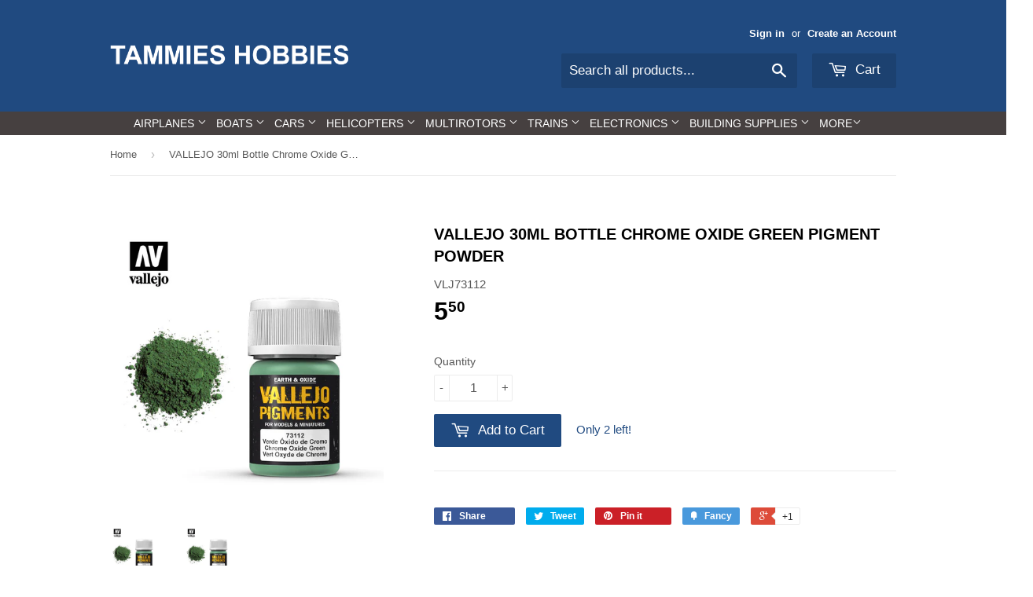

--- FILE ---
content_type: text/html; charset=utf-8
request_url: https://www.tammieshobbies.com/products/vallejo-pigment-oxide-green
body_size: 17234
content:
<!doctype html>
<!--[if lt IE 7]><html class="no-js lt-ie9 lt-ie8 lt-ie7" lang="en"> <![endif]-->
<!--[if IE 7]><html class="no-js lt-ie9 lt-ie8" lang="en"> <![endif]-->
<!--[if IE 8]><html class="no-js lt-ie9" lang="en"> <![endif]-->
<!--[if IE 9 ]><html class="ie9 no-js"> <![endif]-->
<!--[if (gt IE 9)|!(IE)]><!--> <html class="no-touch no-js"> <!--<![endif]-->
<head>
  <meta name="google-site-verification" content="6KvCRZcDkGGf6TDappm3pZWR65J65DhymSOXLGkyK34" />
  <!-- Basic page needs ================================================== -->
  <meta charset="utf-8">
  <meta http-equiv="X-UA-Compatible" content="IE=edge,chrome=1">

  

  <!-- Title and description ================================================== -->
  <title>
  VALLEJO 30ml Bottle Chrome Oxide Green Pigment Powder &ndash; Tammies Hobbies
  </title>


  

  <!-- Product meta ================================================== -->
  

  <meta property="og:type" content="product">
  <meta property="og:title" content="VALLEJO 	30ml Bottle Chrome Oxide Green Pigment Powder">
  <meta property="og:url" content="https://www.tammieshobbies.com/products/vallejo-pigment-oxide-green">
  
  <meta property="og:image" content="http://www.tammieshobbies.com/cdn/shop/products/74e68fc274c16a4402a80f8f0c290e2d_1024x1024.jpg?v=1737847233">
  <meta property="og:image:secure_url" content="https://www.tammieshobbies.com/cdn/shop/products/74e68fc274c16a4402a80f8f0c290e2d_1024x1024.jpg?v=1737847233">
  
  <meta property="og:image" content="http://www.tammieshobbies.com/cdn/shop/products/74e68fc274c16a4402a80f8f0c290e2d_ff7b2aef-2003-4a29-bc8a-a30c1ad2f5b4_1024x1024.jpg?v=1737847233">
  <meta property="og:image:secure_url" content="https://www.tammieshobbies.com/cdn/shop/products/74e68fc274c16a4402a80f8f0c290e2d_ff7b2aef-2003-4a29-bc8a-a30c1ad2f5b4_1024x1024.jpg?v=1737847233">
  
  <meta property="og:price:amount" content="5.50">
  <meta property="og:price:currency" content="USD">


  

  <meta property="og:site_name" content="Tammies Hobbies">

  


<meta name="twitter:card" content="summary">


  <meta name="twitter:card" content="product">
  <meta name="twitter:title" content="VALLEJO 	30ml Bottle Chrome Oxide Green Pigment Powder">
  <meta name="twitter:description" content="">
  <meta name="twitter:image" content="https://www.tammieshobbies.com/cdn/shop/products/74e68fc274c16a4402a80f8f0c290e2d_large.jpg?v=1737847233">
  <meta name="twitter:image:width" content="480">
  <meta name="twitter:image:height" content="480">



  <!-- Helpers ================================================== -->
  <link rel="canonical" href="https://www.tammieshobbies.com/products/vallejo-pigment-oxide-green">
  <meta name="viewport" content="width=device-width,initial-scale=1">

  
  <!-- Ajaxify Cart Plugin ================================================== -->
  <link href="//www.tammieshobbies.com/cdn/shop/t/20/assets/ajaxify.scss.css?v=140649924464081616531462208319" rel="stylesheet" type="text/css" media="all" />
  

  <!-- CSS ================================================== -->
  <link href="//www.tammieshobbies.com/cdn/shop/t/20/assets/timber.scss.css?v=90761531987386174431756243056" rel="stylesheet" type="text/css" media="all" />
  




  <!-- Header hook for plugins ================================================== -->
  <script>window.performance && window.performance.mark && window.performance.mark('shopify.content_for_header.start');</script><meta id="shopify-digital-wallet" name="shopify-digital-wallet" content="/6458993/digital_wallets/dialog">
<meta name="shopify-checkout-api-token" content="324e878df4bb10f1f48e45531e01c907">
<meta id="in-context-paypal-metadata" data-shop-id="6458993" data-venmo-supported="false" data-environment="production" data-locale="en_US" data-paypal-v4="true" data-currency="USD">
<link rel="alternate" type="application/json+oembed" href="https://www.tammieshobbies.com/products/vallejo-pigment-oxide-green.oembed">
<script async="async" src="/checkouts/internal/preloads.js?locale=en-US"></script>
<link rel="preconnect" href="https://shop.app" crossorigin="anonymous">
<script async="async" src="https://shop.app/checkouts/internal/preloads.js?locale=en-US&shop_id=6458993" crossorigin="anonymous"></script>
<script id="apple-pay-shop-capabilities" type="application/json">{"shopId":6458993,"countryCode":"US","currencyCode":"USD","merchantCapabilities":["supports3DS"],"merchantId":"gid:\/\/shopify\/Shop\/6458993","merchantName":"Tammies Hobbies","requiredBillingContactFields":["postalAddress","email","phone"],"requiredShippingContactFields":["postalAddress","email","phone"],"shippingType":"shipping","supportedNetworks":["visa","masterCard","amex","discover","elo","jcb"],"total":{"type":"pending","label":"Tammies Hobbies","amount":"1.00"},"shopifyPaymentsEnabled":true,"supportsSubscriptions":true}</script>
<script id="shopify-features" type="application/json">{"accessToken":"324e878df4bb10f1f48e45531e01c907","betas":["rich-media-storefront-analytics"],"domain":"www.tammieshobbies.com","predictiveSearch":true,"shopId":6458993,"locale":"en"}</script>
<script>var Shopify = Shopify || {};
Shopify.shop = "tammieshobbies.myshopify.com";
Shopify.locale = "en";
Shopify.currency = {"active":"USD","rate":"1.0"};
Shopify.country = "US";
Shopify.theme = {"name":"Supply","id":102900614,"schema_name":null,"schema_version":null,"theme_store_id":679,"role":"main"};
Shopify.theme.handle = "null";
Shopify.theme.style = {"id":null,"handle":null};
Shopify.cdnHost = "www.tammieshobbies.com/cdn";
Shopify.routes = Shopify.routes || {};
Shopify.routes.root = "/";</script>
<script type="module">!function(o){(o.Shopify=o.Shopify||{}).modules=!0}(window);</script>
<script>!function(o){function n(){var o=[];function n(){o.push(Array.prototype.slice.apply(arguments))}return n.q=o,n}var t=o.Shopify=o.Shopify||{};t.loadFeatures=n(),t.autoloadFeatures=n()}(window);</script>
<script>
  window.ShopifyPay = window.ShopifyPay || {};
  window.ShopifyPay.apiHost = "shop.app\/pay";
  window.ShopifyPay.redirectState = null;
</script>
<script id="shop-js-analytics" type="application/json">{"pageType":"product"}</script>
<script defer="defer" async type="module" src="//www.tammieshobbies.com/cdn/shopifycloud/shop-js/modules/v2/client.init-shop-cart-sync_BT-GjEfc.en.esm.js"></script>
<script defer="defer" async type="module" src="//www.tammieshobbies.com/cdn/shopifycloud/shop-js/modules/v2/chunk.common_D58fp_Oc.esm.js"></script>
<script defer="defer" async type="module" src="//www.tammieshobbies.com/cdn/shopifycloud/shop-js/modules/v2/chunk.modal_xMitdFEc.esm.js"></script>
<script type="module">
  await import("//www.tammieshobbies.com/cdn/shopifycloud/shop-js/modules/v2/client.init-shop-cart-sync_BT-GjEfc.en.esm.js");
await import("//www.tammieshobbies.com/cdn/shopifycloud/shop-js/modules/v2/chunk.common_D58fp_Oc.esm.js");
await import("//www.tammieshobbies.com/cdn/shopifycloud/shop-js/modules/v2/chunk.modal_xMitdFEc.esm.js");

  window.Shopify.SignInWithShop?.initShopCartSync?.({"fedCMEnabled":true,"windoidEnabled":true});

</script>
<script>
  window.Shopify = window.Shopify || {};
  if (!window.Shopify.featureAssets) window.Shopify.featureAssets = {};
  window.Shopify.featureAssets['shop-js'] = {"shop-cart-sync":["modules/v2/client.shop-cart-sync_DZOKe7Ll.en.esm.js","modules/v2/chunk.common_D58fp_Oc.esm.js","modules/v2/chunk.modal_xMitdFEc.esm.js"],"init-fed-cm":["modules/v2/client.init-fed-cm_B6oLuCjv.en.esm.js","modules/v2/chunk.common_D58fp_Oc.esm.js","modules/v2/chunk.modal_xMitdFEc.esm.js"],"shop-cash-offers":["modules/v2/client.shop-cash-offers_D2sdYoxE.en.esm.js","modules/v2/chunk.common_D58fp_Oc.esm.js","modules/v2/chunk.modal_xMitdFEc.esm.js"],"shop-login-button":["modules/v2/client.shop-login-button_QeVjl5Y3.en.esm.js","modules/v2/chunk.common_D58fp_Oc.esm.js","modules/v2/chunk.modal_xMitdFEc.esm.js"],"pay-button":["modules/v2/client.pay-button_DXTOsIq6.en.esm.js","modules/v2/chunk.common_D58fp_Oc.esm.js","modules/v2/chunk.modal_xMitdFEc.esm.js"],"shop-button":["modules/v2/client.shop-button_DQZHx9pm.en.esm.js","modules/v2/chunk.common_D58fp_Oc.esm.js","modules/v2/chunk.modal_xMitdFEc.esm.js"],"avatar":["modules/v2/client.avatar_BTnouDA3.en.esm.js"],"init-windoid":["modules/v2/client.init-windoid_CR1B-cfM.en.esm.js","modules/v2/chunk.common_D58fp_Oc.esm.js","modules/v2/chunk.modal_xMitdFEc.esm.js"],"init-shop-for-new-customer-accounts":["modules/v2/client.init-shop-for-new-customer-accounts_C_vY_xzh.en.esm.js","modules/v2/client.shop-login-button_QeVjl5Y3.en.esm.js","modules/v2/chunk.common_D58fp_Oc.esm.js","modules/v2/chunk.modal_xMitdFEc.esm.js"],"init-shop-email-lookup-coordinator":["modules/v2/client.init-shop-email-lookup-coordinator_BI7n9ZSv.en.esm.js","modules/v2/chunk.common_D58fp_Oc.esm.js","modules/v2/chunk.modal_xMitdFEc.esm.js"],"init-shop-cart-sync":["modules/v2/client.init-shop-cart-sync_BT-GjEfc.en.esm.js","modules/v2/chunk.common_D58fp_Oc.esm.js","modules/v2/chunk.modal_xMitdFEc.esm.js"],"shop-toast-manager":["modules/v2/client.shop-toast-manager_DiYdP3xc.en.esm.js","modules/v2/chunk.common_D58fp_Oc.esm.js","modules/v2/chunk.modal_xMitdFEc.esm.js"],"init-customer-accounts":["modules/v2/client.init-customer-accounts_D9ZNqS-Q.en.esm.js","modules/v2/client.shop-login-button_QeVjl5Y3.en.esm.js","modules/v2/chunk.common_D58fp_Oc.esm.js","modules/v2/chunk.modal_xMitdFEc.esm.js"],"init-customer-accounts-sign-up":["modules/v2/client.init-customer-accounts-sign-up_iGw4briv.en.esm.js","modules/v2/client.shop-login-button_QeVjl5Y3.en.esm.js","modules/v2/chunk.common_D58fp_Oc.esm.js","modules/v2/chunk.modal_xMitdFEc.esm.js"],"shop-follow-button":["modules/v2/client.shop-follow-button_CqMgW2wH.en.esm.js","modules/v2/chunk.common_D58fp_Oc.esm.js","modules/v2/chunk.modal_xMitdFEc.esm.js"],"checkout-modal":["modules/v2/client.checkout-modal_xHeaAweL.en.esm.js","modules/v2/chunk.common_D58fp_Oc.esm.js","modules/v2/chunk.modal_xMitdFEc.esm.js"],"shop-login":["modules/v2/client.shop-login_D91U-Q7h.en.esm.js","modules/v2/chunk.common_D58fp_Oc.esm.js","modules/v2/chunk.modal_xMitdFEc.esm.js"],"lead-capture":["modules/v2/client.lead-capture_BJmE1dJe.en.esm.js","modules/v2/chunk.common_D58fp_Oc.esm.js","modules/v2/chunk.modal_xMitdFEc.esm.js"],"payment-terms":["modules/v2/client.payment-terms_Ci9AEqFq.en.esm.js","modules/v2/chunk.common_D58fp_Oc.esm.js","modules/v2/chunk.modal_xMitdFEc.esm.js"]};
</script>
<script id="__st">var __st={"a":6458993,"offset":-28800,"reqid":"512d623b-7d78-4697-aa45-1c5d6b30c6e9-1769191560","pageurl":"www.tammieshobbies.com\/products\/vallejo-pigment-oxide-green","u":"10edc307176f","p":"product","rtyp":"product","rid":7001340805297};</script>
<script>window.ShopifyPaypalV4VisibilityTracking = true;</script>
<script id="captcha-bootstrap">!function(){'use strict';const t='contact',e='account',n='new_comment',o=[[t,t],['blogs',n],['comments',n],[t,'customer']],c=[[e,'customer_login'],[e,'guest_login'],[e,'recover_customer_password'],[e,'create_customer']],r=t=>t.map((([t,e])=>`form[action*='/${t}']:not([data-nocaptcha='true']) input[name='form_type'][value='${e}']`)).join(','),a=t=>()=>t?[...document.querySelectorAll(t)].map((t=>t.form)):[];function s(){const t=[...o],e=r(t);return a(e)}const i='password',u='form_key',d=['recaptcha-v3-token','g-recaptcha-response','h-captcha-response',i],f=()=>{try{return window.sessionStorage}catch{return}},m='__shopify_v',_=t=>t.elements[u];function p(t,e,n=!1){try{const o=window.sessionStorage,c=JSON.parse(o.getItem(e)),{data:r}=function(t){const{data:e,action:n}=t;return t[m]||n?{data:e,action:n}:{data:t,action:n}}(c);for(const[e,n]of Object.entries(r))t.elements[e]&&(t.elements[e].value=n);n&&o.removeItem(e)}catch(o){console.error('form repopulation failed',{error:o})}}const l='form_type',E='cptcha';function T(t){t.dataset[E]=!0}const w=window,h=w.document,L='Shopify',v='ce_forms',y='captcha';let A=!1;((t,e)=>{const n=(g='f06e6c50-85a8-45c8-87d0-21a2b65856fe',I='https://cdn.shopify.com/shopifycloud/storefront-forms-hcaptcha/ce_storefront_forms_captcha_hcaptcha.v1.5.2.iife.js',D={infoText:'Protected by hCaptcha',privacyText:'Privacy',termsText:'Terms'},(t,e,n)=>{const o=w[L][v],c=o.bindForm;if(c)return c(t,g,e,D).then(n);var r;o.q.push([[t,g,e,D],n]),r=I,A||(h.body.append(Object.assign(h.createElement('script'),{id:'captcha-provider',async:!0,src:r})),A=!0)});var g,I,D;w[L]=w[L]||{},w[L][v]=w[L][v]||{},w[L][v].q=[],w[L][y]=w[L][y]||{},w[L][y].protect=function(t,e){n(t,void 0,e),T(t)},Object.freeze(w[L][y]),function(t,e,n,w,h,L){const[v,y,A,g]=function(t,e,n){const i=e?o:[],u=t?c:[],d=[...i,...u],f=r(d),m=r(i),_=r(d.filter((([t,e])=>n.includes(e))));return[a(f),a(m),a(_),s()]}(w,h,L),I=t=>{const e=t.target;return e instanceof HTMLFormElement?e:e&&e.form},D=t=>v().includes(t);t.addEventListener('submit',(t=>{const e=I(t);if(!e)return;const n=D(e)&&!e.dataset.hcaptchaBound&&!e.dataset.recaptchaBound,o=_(e),c=g().includes(e)&&(!o||!o.value);(n||c)&&t.preventDefault(),c&&!n&&(function(t){try{if(!f())return;!function(t){const e=f();if(!e)return;const n=_(t);if(!n)return;const o=n.value;o&&e.removeItem(o)}(t);const e=Array.from(Array(32),(()=>Math.random().toString(36)[2])).join('');!function(t,e){_(t)||t.append(Object.assign(document.createElement('input'),{type:'hidden',name:u})),t.elements[u].value=e}(t,e),function(t,e){const n=f();if(!n)return;const o=[...t.querySelectorAll(`input[type='${i}']`)].map((({name:t})=>t)),c=[...d,...o],r={};for(const[a,s]of new FormData(t).entries())c.includes(a)||(r[a]=s);n.setItem(e,JSON.stringify({[m]:1,action:t.action,data:r}))}(t,e)}catch(e){console.error('failed to persist form',e)}}(e),e.submit())}));const S=(t,e)=>{t&&!t.dataset[E]&&(n(t,e.some((e=>e===t))),T(t))};for(const o of['focusin','change'])t.addEventListener(o,(t=>{const e=I(t);D(e)&&S(e,y())}));const B=e.get('form_key'),M=e.get(l),P=B&&M;t.addEventListener('DOMContentLoaded',(()=>{const t=y();if(P)for(const e of t)e.elements[l].value===M&&p(e,B);[...new Set([...A(),...v().filter((t=>'true'===t.dataset.shopifyCaptcha))])].forEach((e=>S(e,t)))}))}(h,new URLSearchParams(w.location.search),n,t,e,['guest_login'])})(!0,!0)}();</script>
<script integrity="sha256-4kQ18oKyAcykRKYeNunJcIwy7WH5gtpwJnB7kiuLZ1E=" data-source-attribution="shopify.loadfeatures" defer="defer" src="//www.tammieshobbies.com/cdn/shopifycloud/storefront/assets/storefront/load_feature-a0a9edcb.js" crossorigin="anonymous"></script>
<script crossorigin="anonymous" defer="defer" src="//www.tammieshobbies.com/cdn/shopifycloud/storefront/assets/shopify_pay/storefront-65b4c6d7.js?v=20250812"></script>
<script data-source-attribution="shopify.dynamic_checkout.dynamic.init">var Shopify=Shopify||{};Shopify.PaymentButton=Shopify.PaymentButton||{isStorefrontPortableWallets:!0,init:function(){window.Shopify.PaymentButton.init=function(){};var t=document.createElement("script");t.src="https://www.tammieshobbies.com/cdn/shopifycloud/portable-wallets/latest/portable-wallets.en.js",t.type="module",document.head.appendChild(t)}};
</script>
<script data-source-attribution="shopify.dynamic_checkout.buyer_consent">
  function portableWalletsHideBuyerConsent(e){var t=document.getElementById("shopify-buyer-consent"),n=document.getElementById("shopify-subscription-policy-button");t&&n&&(t.classList.add("hidden"),t.setAttribute("aria-hidden","true"),n.removeEventListener("click",e))}function portableWalletsShowBuyerConsent(e){var t=document.getElementById("shopify-buyer-consent"),n=document.getElementById("shopify-subscription-policy-button");t&&n&&(t.classList.remove("hidden"),t.removeAttribute("aria-hidden"),n.addEventListener("click",e))}window.Shopify?.PaymentButton&&(window.Shopify.PaymentButton.hideBuyerConsent=portableWalletsHideBuyerConsent,window.Shopify.PaymentButton.showBuyerConsent=portableWalletsShowBuyerConsent);
</script>
<script data-source-attribution="shopify.dynamic_checkout.cart.bootstrap">document.addEventListener("DOMContentLoaded",(function(){function t(){return document.querySelector("shopify-accelerated-checkout-cart, shopify-accelerated-checkout")}if(t())Shopify.PaymentButton.init();else{new MutationObserver((function(e,n){t()&&(Shopify.PaymentButton.init(),n.disconnect())})).observe(document.body,{childList:!0,subtree:!0})}}));
</script>
<link id="shopify-accelerated-checkout-styles" rel="stylesheet" media="screen" href="https://www.tammieshobbies.com/cdn/shopifycloud/portable-wallets/latest/accelerated-checkout-backwards-compat.css" crossorigin="anonymous">
<style id="shopify-accelerated-checkout-cart">
        #shopify-buyer-consent {
  margin-top: 1em;
  display: inline-block;
  width: 100%;
}

#shopify-buyer-consent.hidden {
  display: none;
}

#shopify-subscription-policy-button {
  background: none;
  border: none;
  padding: 0;
  text-decoration: underline;
  font-size: inherit;
  cursor: pointer;
}

#shopify-subscription-policy-button::before {
  box-shadow: none;
}

      </style>

<script>window.performance && window.performance.mark && window.performance.mark('shopify.content_for_header.end');</script>

  

<!--[if lt IE 9]>
<script src="//cdnjs.cloudflare.com/ajax/libs/html5shiv/3.7.2/html5shiv.min.js" type="text/javascript"></script>
<script src="//www.tammieshobbies.com/cdn/shop/t/20/assets/respond.min.js?v=52248677837542619231462208316" type="text/javascript"></script>
<link href="//www.tammieshobbies.com/cdn/shop/t/20/assets/respond-proxy.html" id="respond-proxy" rel="respond-proxy" />
<link href="//www.tammieshobbies.com/search?q=402a6dfbdc79ca6587f099e185bb3ab7" id="respond-redirect" rel="respond-redirect" />
<script src="//www.tammieshobbies.com/search?q=402a6dfbdc79ca6587f099e185bb3ab7" type="text/javascript"></script>
<![endif]-->
<!--[if (lte IE 9) ]><script src="//www.tammieshobbies.com/cdn/shop/t/20/assets/match-media.min.js?v=159635276924582161481462208316" type="text/javascript"></script><![endif]-->


  
  

  <script src="//ajax.googleapis.com/ajax/libs/jquery/1.11.0/jquery.min.js" type="text/javascript"></script>
  <script src="//www.tammieshobbies.com/cdn/shop/t/20/assets/modernizr.min.js?v=26620055551102246001462208316" type="text/javascript"></script>

<link href="https://monorail-edge.shopifysvc.com" rel="dns-prefetch">
<script>(function(){if ("sendBeacon" in navigator && "performance" in window) {try {var session_token_from_headers = performance.getEntriesByType('navigation')[0].serverTiming.find(x => x.name == '_s').description;} catch {var session_token_from_headers = undefined;}var session_cookie_matches = document.cookie.match(/_shopify_s=([^;]*)/);var session_token_from_cookie = session_cookie_matches && session_cookie_matches.length === 2 ? session_cookie_matches[1] : "";var session_token = session_token_from_headers || session_token_from_cookie || "";function handle_abandonment_event(e) {var entries = performance.getEntries().filter(function(entry) {return /monorail-edge.shopifysvc.com/.test(entry.name);});if (!window.abandonment_tracked && entries.length === 0) {window.abandonment_tracked = true;var currentMs = Date.now();var navigation_start = performance.timing.navigationStart;var payload = {shop_id: 6458993,url: window.location.href,navigation_start,duration: currentMs - navigation_start,session_token,page_type: "product"};window.navigator.sendBeacon("https://monorail-edge.shopifysvc.com/v1/produce", JSON.stringify({schema_id: "online_store_buyer_site_abandonment/1.1",payload: payload,metadata: {event_created_at_ms: currentMs,event_sent_at_ms: currentMs}}));}}window.addEventListener('pagehide', handle_abandonment_event);}}());</script>
<script id="web-pixels-manager-setup">(function e(e,d,r,n,o){if(void 0===o&&(o={}),!Boolean(null===(a=null===(i=window.Shopify)||void 0===i?void 0:i.analytics)||void 0===a?void 0:a.replayQueue)){var i,a;window.Shopify=window.Shopify||{};var t=window.Shopify;t.analytics=t.analytics||{};var s=t.analytics;s.replayQueue=[],s.publish=function(e,d,r){return s.replayQueue.push([e,d,r]),!0};try{self.performance.mark("wpm:start")}catch(e){}var l=function(){var e={modern:/Edge?\/(1{2}[4-9]|1[2-9]\d|[2-9]\d{2}|\d{4,})\.\d+(\.\d+|)|Firefox\/(1{2}[4-9]|1[2-9]\d|[2-9]\d{2}|\d{4,})\.\d+(\.\d+|)|Chrom(ium|e)\/(9{2}|\d{3,})\.\d+(\.\d+|)|(Maci|X1{2}).+ Version\/(15\.\d+|(1[6-9]|[2-9]\d|\d{3,})\.\d+)([,.]\d+|)( \(\w+\)|)( Mobile\/\w+|) Safari\/|Chrome.+OPR\/(9{2}|\d{3,})\.\d+\.\d+|(CPU[ +]OS|iPhone[ +]OS|CPU[ +]iPhone|CPU IPhone OS|CPU iPad OS)[ +]+(15[._]\d+|(1[6-9]|[2-9]\d|\d{3,})[._]\d+)([._]\d+|)|Android:?[ /-](13[3-9]|1[4-9]\d|[2-9]\d{2}|\d{4,})(\.\d+|)(\.\d+|)|Android.+Firefox\/(13[5-9]|1[4-9]\d|[2-9]\d{2}|\d{4,})\.\d+(\.\d+|)|Android.+Chrom(ium|e)\/(13[3-9]|1[4-9]\d|[2-9]\d{2}|\d{4,})\.\d+(\.\d+|)|SamsungBrowser\/([2-9]\d|\d{3,})\.\d+/,legacy:/Edge?\/(1[6-9]|[2-9]\d|\d{3,})\.\d+(\.\d+|)|Firefox\/(5[4-9]|[6-9]\d|\d{3,})\.\d+(\.\d+|)|Chrom(ium|e)\/(5[1-9]|[6-9]\d|\d{3,})\.\d+(\.\d+|)([\d.]+$|.*Safari\/(?![\d.]+ Edge\/[\d.]+$))|(Maci|X1{2}).+ Version\/(10\.\d+|(1[1-9]|[2-9]\d|\d{3,})\.\d+)([,.]\d+|)( \(\w+\)|)( Mobile\/\w+|) Safari\/|Chrome.+OPR\/(3[89]|[4-9]\d|\d{3,})\.\d+\.\d+|(CPU[ +]OS|iPhone[ +]OS|CPU[ +]iPhone|CPU IPhone OS|CPU iPad OS)[ +]+(10[._]\d+|(1[1-9]|[2-9]\d|\d{3,})[._]\d+)([._]\d+|)|Android:?[ /-](13[3-9]|1[4-9]\d|[2-9]\d{2}|\d{4,})(\.\d+|)(\.\d+|)|Mobile Safari.+OPR\/([89]\d|\d{3,})\.\d+\.\d+|Android.+Firefox\/(13[5-9]|1[4-9]\d|[2-9]\d{2}|\d{4,})\.\d+(\.\d+|)|Android.+Chrom(ium|e)\/(13[3-9]|1[4-9]\d|[2-9]\d{2}|\d{4,})\.\d+(\.\d+|)|Android.+(UC? ?Browser|UCWEB|U3)[ /]?(15\.([5-9]|\d{2,})|(1[6-9]|[2-9]\d|\d{3,})\.\d+)\.\d+|SamsungBrowser\/(5\.\d+|([6-9]|\d{2,})\.\d+)|Android.+MQ{2}Browser\/(14(\.(9|\d{2,})|)|(1[5-9]|[2-9]\d|\d{3,})(\.\d+|))(\.\d+|)|K[Aa][Ii]OS\/(3\.\d+|([4-9]|\d{2,})\.\d+)(\.\d+|)/},d=e.modern,r=e.legacy,n=navigator.userAgent;return n.match(d)?"modern":n.match(r)?"legacy":"unknown"}(),u="modern"===l?"modern":"legacy",c=(null!=n?n:{modern:"",legacy:""})[u],f=function(e){return[e.baseUrl,"/wpm","/b",e.hashVersion,"modern"===e.buildTarget?"m":"l",".js"].join("")}({baseUrl:d,hashVersion:r,buildTarget:u}),m=function(e){var d=e.version,r=e.bundleTarget,n=e.surface,o=e.pageUrl,i=e.monorailEndpoint;return{emit:function(e){var a=e.status,t=e.errorMsg,s=(new Date).getTime(),l=JSON.stringify({metadata:{event_sent_at_ms:s},events:[{schema_id:"web_pixels_manager_load/3.1",payload:{version:d,bundle_target:r,page_url:o,status:a,surface:n,error_msg:t},metadata:{event_created_at_ms:s}}]});if(!i)return console&&console.warn&&console.warn("[Web Pixels Manager] No Monorail endpoint provided, skipping logging."),!1;try{return self.navigator.sendBeacon.bind(self.navigator)(i,l)}catch(e){}var u=new XMLHttpRequest;try{return u.open("POST",i,!0),u.setRequestHeader("Content-Type","text/plain"),u.send(l),!0}catch(e){return console&&console.warn&&console.warn("[Web Pixels Manager] Got an unhandled error while logging to Monorail."),!1}}}}({version:r,bundleTarget:l,surface:e.surface,pageUrl:self.location.href,monorailEndpoint:e.monorailEndpoint});try{o.browserTarget=l,function(e){var d=e.src,r=e.async,n=void 0===r||r,o=e.onload,i=e.onerror,a=e.sri,t=e.scriptDataAttributes,s=void 0===t?{}:t,l=document.createElement("script"),u=document.querySelector("head"),c=document.querySelector("body");if(l.async=n,l.src=d,a&&(l.integrity=a,l.crossOrigin="anonymous"),s)for(var f in s)if(Object.prototype.hasOwnProperty.call(s,f))try{l.dataset[f]=s[f]}catch(e){}if(o&&l.addEventListener("load",o),i&&l.addEventListener("error",i),u)u.appendChild(l);else{if(!c)throw new Error("Did not find a head or body element to append the script");c.appendChild(l)}}({src:f,async:!0,onload:function(){if(!function(){var e,d;return Boolean(null===(d=null===(e=window.Shopify)||void 0===e?void 0:e.analytics)||void 0===d?void 0:d.initialized)}()){var d=window.webPixelsManager.init(e)||void 0;if(d){var r=window.Shopify.analytics;r.replayQueue.forEach((function(e){var r=e[0],n=e[1],o=e[2];d.publishCustomEvent(r,n,o)})),r.replayQueue=[],r.publish=d.publishCustomEvent,r.visitor=d.visitor,r.initialized=!0}}},onerror:function(){return m.emit({status:"failed",errorMsg:"".concat(f," has failed to load")})},sri:function(e){var d=/^sha384-[A-Za-z0-9+/=]+$/;return"string"==typeof e&&d.test(e)}(c)?c:"",scriptDataAttributes:o}),m.emit({status:"loading"})}catch(e){m.emit({status:"failed",errorMsg:(null==e?void 0:e.message)||"Unknown error"})}}})({shopId: 6458993,storefrontBaseUrl: "https://www.tammieshobbies.com",extensionsBaseUrl: "https://extensions.shopifycdn.com/cdn/shopifycloud/web-pixels-manager",monorailEndpoint: "https://monorail-edge.shopifysvc.com/unstable/produce_batch",surface: "storefront-renderer",enabledBetaFlags: ["2dca8a86"],webPixelsConfigList: [{"id":"83624161","eventPayloadVersion":"v1","runtimeContext":"LAX","scriptVersion":"1","type":"CUSTOM","privacyPurposes":["ANALYTICS"],"name":"Google Analytics tag (migrated)"},{"id":"shopify-app-pixel","configuration":"{}","eventPayloadVersion":"v1","runtimeContext":"STRICT","scriptVersion":"0450","apiClientId":"shopify-pixel","type":"APP","privacyPurposes":["ANALYTICS","MARKETING"]},{"id":"shopify-custom-pixel","eventPayloadVersion":"v1","runtimeContext":"LAX","scriptVersion":"0450","apiClientId":"shopify-pixel","type":"CUSTOM","privacyPurposes":["ANALYTICS","MARKETING"]}],isMerchantRequest: false,initData: {"shop":{"name":"Tammies Hobbies","paymentSettings":{"currencyCode":"USD"},"myshopifyDomain":"tammieshobbies.myshopify.com","countryCode":"US","storefrontUrl":"https:\/\/www.tammieshobbies.com"},"customer":null,"cart":null,"checkout":null,"productVariants":[{"price":{"amount":5.5,"currencyCode":"USD"},"product":{"title":"VALLEJO \t30ml Bottle Chrome Oxide Green Pigment Powder","vendor":"VALLEJO","id":"7001340805297","untranslatedTitle":"VALLEJO \t30ml Bottle Chrome Oxide Green Pigment Powder","url":"\/products\/vallejo-pigment-oxide-green","type":"Building Supplies - Finishing Supplies"},"id":"40948721778865","image":{"src":"\/\/www.tammieshobbies.com\/cdn\/shop\/products\/74e68fc274c16a4402a80f8f0c290e2d.jpg?v=1737847233"},"sku":"VLJ73112","title":"Default Title","untranslatedTitle":"Default Title"}],"purchasingCompany":null},},"https://www.tammieshobbies.com/cdn","fcfee988w5aeb613cpc8e4bc33m6693e112",{"modern":"","legacy":""},{"shopId":"6458993","storefrontBaseUrl":"https:\/\/www.tammieshobbies.com","extensionBaseUrl":"https:\/\/extensions.shopifycdn.com\/cdn\/shopifycloud\/web-pixels-manager","surface":"storefront-renderer","enabledBetaFlags":"[\"2dca8a86\"]","isMerchantRequest":"false","hashVersion":"fcfee988w5aeb613cpc8e4bc33m6693e112","publish":"custom","events":"[[\"page_viewed\",{}],[\"product_viewed\",{\"productVariant\":{\"price\":{\"amount\":5.5,\"currencyCode\":\"USD\"},\"product\":{\"title\":\"VALLEJO \\t30ml Bottle Chrome Oxide Green Pigment Powder\",\"vendor\":\"VALLEJO\",\"id\":\"7001340805297\",\"untranslatedTitle\":\"VALLEJO \\t30ml Bottle Chrome Oxide Green Pigment Powder\",\"url\":\"\/products\/vallejo-pigment-oxide-green\",\"type\":\"Building Supplies - Finishing Supplies\"},\"id\":\"40948721778865\",\"image\":{\"src\":\"\/\/www.tammieshobbies.com\/cdn\/shop\/products\/74e68fc274c16a4402a80f8f0c290e2d.jpg?v=1737847233\"},\"sku\":\"VLJ73112\",\"title\":\"Default Title\",\"untranslatedTitle\":\"Default Title\"}}]]"});</script><script>
  window.ShopifyAnalytics = window.ShopifyAnalytics || {};
  window.ShopifyAnalytics.meta = window.ShopifyAnalytics.meta || {};
  window.ShopifyAnalytics.meta.currency = 'USD';
  var meta = {"product":{"id":7001340805297,"gid":"gid:\/\/shopify\/Product\/7001340805297","vendor":"VALLEJO","type":"Building Supplies - Finishing Supplies","handle":"vallejo-pigment-oxide-green","variants":[{"id":40948721778865,"price":550,"name":"VALLEJO \t30ml Bottle Chrome Oxide Green Pigment Powder","public_title":null,"sku":"VLJ73112"}],"remote":false},"page":{"pageType":"product","resourceType":"product","resourceId":7001340805297,"requestId":"512d623b-7d78-4697-aa45-1c5d6b30c6e9-1769191560"}};
  for (var attr in meta) {
    window.ShopifyAnalytics.meta[attr] = meta[attr];
  }
</script>
<script class="analytics">
  (function () {
    var customDocumentWrite = function(content) {
      var jquery = null;

      if (window.jQuery) {
        jquery = window.jQuery;
      } else if (window.Checkout && window.Checkout.$) {
        jquery = window.Checkout.$;
      }

      if (jquery) {
        jquery('body').append(content);
      }
    };

    var hasLoggedConversion = function(token) {
      if (token) {
        return document.cookie.indexOf('loggedConversion=' + token) !== -1;
      }
      return false;
    }

    var setCookieIfConversion = function(token) {
      if (token) {
        var twoMonthsFromNow = new Date(Date.now());
        twoMonthsFromNow.setMonth(twoMonthsFromNow.getMonth() + 2);

        document.cookie = 'loggedConversion=' + token + '; expires=' + twoMonthsFromNow;
      }
    }

    var trekkie = window.ShopifyAnalytics.lib = window.trekkie = window.trekkie || [];
    if (trekkie.integrations) {
      return;
    }
    trekkie.methods = [
      'identify',
      'page',
      'ready',
      'track',
      'trackForm',
      'trackLink'
    ];
    trekkie.factory = function(method) {
      return function() {
        var args = Array.prototype.slice.call(arguments);
        args.unshift(method);
        trekkie.push(args);
        return trekkie;
      };
    };
    for (var i = 0; i < trekkie.methods.length; i++) {
      var key = trekkie.methods[i];
      trekkie[key] = trekkie.factory(key);
    }
    trekkie.load = function(config) {
      trekkie.config = config || {};
      trekkie.config.initialDocumentCookie = document.cookie;
      var first = document.getElementsByTagName('script')[0];
      var script = document.createElement('script');
      script.type = 'text/javascript';
      script.onerror = function(e) {
        var scriptFallback = document.createElement('script');
        scriptFallback.type = 'text/javascript';
        scriptFallback.onerror = function(error) {
                var Monorail = {
      produce: function produce(monorailDomain, schemaId, payload) {
        var currentMs = new Date().getTime();
        var event = {
          schema_id: schemaId,
          payload: payload,
          metadata: {
            event_created_at_ms: currentMs,
            event_sent_at_ms: currentMs
          }
        };
        return Monorail.sendRequest("https://" + monorailDomain + "/v1/produce", JSON.stringify(event));
      },
      sendRequest: function sendRequest(endpointUrl, payload) {
        // Try the sendBeacon API
        if (window && window.navigator && typeof window.navigator.sendBeacon === 'function' && typeof window.Blob === 'function' && !Monorail.isIos12()) {
          var blobData = new window.Blob([payload], {
            type: 'text/plain'
          });

          if (window.navigator.sendBeacon(endpointUrl, blobData)) {
            return true;
          } // sendBeacon was not successful

        } // XHR beacon

        var xhr = new XMLHttpRequest();

        try {
          xhr.open('POST', endpointUrl);
          xhr.setRequestHeader('Content-Type', 'text/plain');
          xhr.send(payload);
        } catch (e) {
          console.log(e);
        }

        return false;
      },
      isIos12: function isIos12() {
        return window.navigator.userAgent.lastIndexOf('iPhone; CPU iPhone OS 12_') !== -1 || window.navigator.userAgent.lastIndexOf('iPad; CPU OS 12_') !== -1;
      }
    };
    Monorail.produce('monorail-edge.shopifysvc.com',
      'trekkie_storefront_load_errors/1.1',
      {shop_id: 6458993,
      theme_id: 102900614,
      app_name: "storefront",
      context_url: window.location.href,
      source_url: "//www.tammieshobbies.com/cdn/s/trekkie.storefront.8d95595f799fbf7e1d32231b9a28fd43b70c67d3.min.js"});

        };
        scriptFallback.async = true;
        scriptFallback.src = '//www.tammieshobbies.com/cdn/s/trekkie.storefront.8d95595f799fbf7e1d32231b9a28fd43b70c67d3.min.js';
        first.parentNode.insertBefore(scriptFallback, first);
      };
      script.async = true;
      script.src = '//www.tammieshobbies.com/cdn/s/trekkie.storefront.8d95595f799fbf7e1d32231b9a28fd43b70c67d3.min.js';
      first.parentNode.insertBefore(script, first);
    };
    trekkie.load(
      {"Trekkie":{"appName":"storefront","development":false,"defaultAttributes":{"shopId":6458993,"isMerchantRequest":null,"themeId":102900614,"themeCityHash":"9270023179361329853","contentLanguage":"en","currency":"USD","eventMetadataId":"055c9a31-add5-43f0-bd09-9f01ba5f8bf1"},"isServerSideCookieWritingEnabled":true,"monorailRegion":"shop_domain","enabledBetaFlags":["65f19447"]},"Session Attribution":{},"S2S":{"facebookCapiEnabled":false,"source":"trekkie-storefront-renderer","apiClientId":580111}}
    );

    var loaded = false;
    trekkie.ready(function() {
      if (loaded) return;
      loaded = true;

      window.ShopifyAnalytics.lib = window.trekkie;

      var originalDocumentWrite = document.write;
      document.write = customDocumentWrite;
      try { window.ShopifyAnalytics.merchantGoogleAnalytics.call(this); } catch(error) {};
      document.write = originalDocumentWrite;

      window.ShopifyAnalytics.lib.page(null,{"pageType":"product","resourceType":"product","resourceId":7001340805297,"requestId":"512d623b-7d78-4697-aa45-1c5d6b30c6e9-1769191560","shopifyEmitted":true});

      var match = window.location.pathname.match(/checkouts\/(.+)\/(thank_you|post_purchase)/)
      var token = match? match[1]: undefined;
      if (!hasLoggedConversion(token)) {
        setCookieIfConversion(token);
        window.ShopifyAnalytics.lib.track("Viewed Product",{"currency":"USD","variantId":40948721778865,"productId":7001340805297,"productGid":"gid:\/\/shopify\/Product\/7001340805297","name":"VALLEJO \t30ml Bottle Chrome Oxide Green Pigment Powder","price":"5.50","sku":"VLJ73112","brand":"VALLEJO","variant":null,"category":"Building Supplies - Finishing Supplies","nonInteraction":true,"remote":false},undefined,undefined,{"shopifyEmitted":true});
      window.ShopifyAnalytics.lib.track("monorail:\/\/trekkie_storefront_viewed_product\/1.1",{"currency":"USD","variantId":40948721778865,"productId":7001340805297,"productGid":"gid:\/\/shopify\/Product\/7001340805297","name":"VALLEJO \t30ml Bottle Chrome Oxide Green Pigment Powder","price":"5.50","sku":"VLJ73112","brand":"VALLEJO","variant":null,"category":"Building Supplies - Finishing Supplies","nonInteraction":true,"remote":false,"referer":"https:\/\/www.tammieshobbies.com\/products\/vallejo-pigment-oxide-green"});
      }
    });


        var eventsListenerScript = document.createElement('script');
        eventsListenerScript.async = true;
        eventsListenerScript.src = "//www.tammieshobbies.com/cdn/shopifycloud/storefront/assets/shop_events_listener-3da45d37.js";
        document.getElementsByTagName('head')[0].appendChild(eventsListenerScript);

})();</script>
  <script>
  if (!window.ga || (window.ga && typeof window.ga !== 'function')) {
    window.ga = function ga() {
      (window.ga.q = window.ga.q || []).push(arguments);
      if (window.Shopify && window.Shopify.analytics && typeof window.Shopify.analytics.publish === 'function') {
        window.Shopify.analytics.publish("ga_stub_called", {}, {sendTo: "google_osp_migration"});
      }
      console.error("Shopify's Google Analytics stub called with:", Array.from(arguments), "\nSee https://help.shopify.com/manual/promoting-marketing/pixels/pixel-migration#google for more information.");
    };
    if (window.Shopify && window.Shopify.analytics && typeof window.Shopify.analytics.publish === 'function') {
      window.Shopify.analytics.publish("ga_stub_initialized", {}, {sendTo: "google_osp_migration"});
    }
  }
</script>
<script
  defer
  src="https://www.tammieshobbies.com/cdn/shopifycloud/perf-kit/shopify-perf-kit-3.0.4.min.js"
  data-application="storefront-renderer"
  data-shop-id="6458993"
  data-render-region="gcp-us-central1"
  data-page-type="product"
  data-theme-instance-id="102900614"
  data-theme-name=""
  data-theme-version=""
  data-monorail-region="shop_domain"
  data-resource-timing-sampling-rate="10"
  data-shs="true"
  data-shs-beacon="true"
  data-shs-export-with-fetch="true"
  data-shs-logs-sample-rate="1"
  data-shs-beacon-endpoint="https://www.tammieshobbies.com/api/collect"
></script>
</head>

<body id="vallejo-30ml-bottle-chrome-oxide-green-pigment-powder" class="template-product" >

  <header class="site-header" role="banner">
    <div class="wrapper">

      <div class="grid--full">
        <div class="grid-item large--one-half">
          
            <div class="h1 header-logo" itemscope itemtype="http://schema.org/Organization">
          
            
              <a href="/" itemprop="url">
                <img src="//www.tammieshobbies.com/cdn/shop/t/20/assets/logo.png?v=143971500604037656021462577136" alt="Tammies Hobbies" itemprop="logo">
              </a>
            
          
            </div>
          
        </div>

        <div class="grid-item large--one-half text-center large--text-right">
          
            <div class="site-header--text-links medium-down--hide">
              

              
                <span class="site-header--meta-links medium-down--hide">
                  
                    <a href="/account/login" id="customer_login_link">Sign in</a>
                    <span class="site-header--spacer">or</span>
                    <a href="/account/register" id="customer_register_link">Create an Account</a>
                  
                </span>
              
            </div>

            <br class="medium-down--hide">
          

          <form action="/search" method="get" class="search-bar" role="search">
  <input type="hidden" name="type" value="product">

  <input type="search" name="q" value="" placeholder="Search all products..." aria-label="Search all products...">
  <button type="submit" class="search-bar--submit icon-fallback-text">
    <span class="icon icon-search" aria-hidden="true"></span>
    <span class="fallback-text">Search</span>
  </button>
</form>


          <a href="/cart" class="header-cart-btn cart-toggle">
            <span class="icon icon-cart"></span>
            Cart <span class="cart-count cart-badge--desktop hidden-count">0</span>
          </a>
        </div>
      </div>

    </div>
  </header>

  <nav class="nav-bar" role="navigation">
    <div class="wrapper">
      <form action="/search" method="get" class="search-bar" role="search">
  <input type="hidden" name="type" value="product">

  <input type="search" name="q" value="" placeholder="Search all products..." aria-label="Search all products...">
  <button type="submit" class="search-bar--submit icon-fallback-text">
    <span class="icon icon-search" aria-hidden="true"></span>
    <span class="fallback-text">Search</span>
  </button>
</form>

      <ul class="site-nav" id="accessibleNav">
  
  
    
    
      <li class="site-nav--has-dropdown" aria-haspopup="true">
        <a href="/">
          AIRPLANES
          <span class="icon-fallback-text">
            <span class="icon icon-arrow-down" aria-hidden="true"></span>
          </span>
        </a>
        <ul class="site-nav--dropdown">
          
            <li ><a href="/collections/ready-to-fly-airplanes-1">Ready-To-Fly</a></li>
          
            <li ><a href="/collections/ready-to-fly-basic">Ready-To-Fly Basic</a></li>
          
            <li ><a href="/collections/bind-n-fly-airplanes-1">Bind-N-Fly</a></li>
          
            <li ><a href="/collections/plug-n-play-airplanes-1">Plug-N-Play</a></li>
          
            <li ><a href="/collections/airplane-kits">Wood Kits</a></li>
          
            <li ><a href="/collections/engines-fuel-accessories">Engines &amp; Fuel Accessories</a></li>
          
            <li ><a href="/collections/airplane-accessories-1">Airplane Accessories</a></li>
          
        </ul>
      </li>
    
  
    
    
      <li class="site-nav--has-dropdown" aria-haspopup="true">
        <a href="/">
          BOATS
          <span class="icon-fallback-text">
            <span class="icon icon-arrow-down" aria-hidden="true"></span>
          </span>
        </a>
        <ul class="site-nav--dropdown">
          
            <li ><a href="/collections/rc-boats-1">RC Boats</a></li>
          
            <li ><a href="/collections/boat-replacement-parts-1">Replacement Parts</a></li>
          
            <li ><a href="/collections/boat-accessories-1">Accessories</a></li>
          
            <li ><a href="/collections/ship-detail-parts-1">Ship Detail Parts</a></li>
          
            <li ><a href="/collections/wooden-ships">Wooden Ships</a></li>
          
        </ul>
      </li>
    
  
    
    
      <li class="site-nav--has-dropdown" aria-haspopup="true">
        <a href="/">
          CARS
          <span class="icon-fallback-text">
            <span class="icon icon-arrow-down" aria-hidden="true"></span>
          </span>
        </a>
        <ul class="site-nav--dropdown">
          
            <li ><a href="/collections/ready-to-run-cars">Ready-To-Run</a></li>
          
            <li ><a href="/collections/car-truck-kits-1">Kits</a></li>
          
            <li ><a href="/collections/lights-and-led-accessories">Lights and LED accessories</a></li>
          
            <li ><a href="/collections/car-truck-parts-1">Replacement Parts</a></li>
          
            <li ><a href="/collections/hop-up">Hop Up Parts</a></li>
          
        </ul>
      </li>
    
  
    
    
      <li class="site-nav--has-dropdown" aria-haspopup="true">
        <a href="/">
          HELICOPTERS
          <span class="icon-fallback-text">
            <span class="icon icon-arrow-down" aria-hidden="true"></span>
          </span>
        </a>
        <ul class="site-nav--dropdown">
          
            <li ><a href="/collections/ready-to-fly-helicopters-1">Ready-To-Fly</a></li>
          
            <li ><a href="/collections/ready-to-fly-basic-helicopters">Ready-to-Fly Basic</a></li>
          
            <li ><a href="/collections/bind-n-fly-helicopters-1">Bind-N-Fly</a></li>
          
            <li ><a href="/collections/helicopter-replacement-parts-1">Replacement Parts</a></li>
          
        </ul>
      </li>
    
  
    
    
      <li class="site-nav--has-dropdown" aria-haspopup="true">
        <a href="/">
          MULTIROTORS
          <span class="icon-fallback-text">
            <span class="icon icon-arrow-down" aria-hidden="true"></span>
          </span>
        </a>
        <ul class="site-nav--dropdown">
          
            <li ><a href="/collections/ready-to-fly-multirotors-1">Ready-To-Fly</a></li>
          
            <li ><a href="/collections/multirotor-replacement-parts-1">Replacement Parts</a></li>
          
            <li ><a href="/collections/multirotor-accessories-1">Accessories</a></li>
          
        </ul>
      </li>
    
  
    
    
      <li class="site-nav--has-dropdown" aria-haspopup="true">
        <a href="/">
          TRAINS
          <span class="icon-fallback-text">
            <span class="icon icon-arrow-down" aria-hidden="true"></span>
          </span>
        </a>
        <ul class="site-nav--dropdown">
          
            <li ><a href="/collections/dcc-power-and-sound-1">DCC, Power and Sound</a></li>
          
            <li ><a href="/collections/detail-parts-1">Detail Parts</a></li>
          
            <li ><a href="/collections/train-sets">Train Sets</a></li>
          
            <li ><a href="/collections/o-scale-locomotives">G Scale Locomotives</a></li>
          
            <li ><a href="/collections/ho-scale-locomotives">HO Scale Locomotives</a></li>
          
            <li ><a href="/collections/n-scale-locomotives">N Scale Locomotives</a></li>
          
            <li ><a href="/collections/o-scale-rolling-stock">O Scale Rolling Stock</a></li>
          
            <li ><a href="/collections/rolling-stock-1">HO Scale Rolling Stock</a></li>
          
            <li ><a href="/collections/n-scale-rolling-stock">N Scale Rolling Stock</a></li>
          
            <li ><a href="/collections/z-scale-rolling-stock">Z Scale Rolling Stock</a></li>
          
            <li ><a href="/collections/track-1">G Scale Track</a></li>
          
            <li ><a href="/collections/o-scale-track">O Scale Track</a></li>
          
            <li ><a href="/collections/ho-scale-track">HO Scale Track</a></li>
          
            <li ><a href="/collections/n-scale-track">N Scale Track</a></li>
          
            <li ><a href="/collections/z-scale-track">Z Scale Track</a></li>
          
            <li ><a href="/collections/scenery-1">Scenery</a></li>
          
            <li ><a href="/collections/scenic-accessories-1">Scenic Accessories</a></li>
          
            <li ><a href="/collections/structures-g">Structures G</a></li>
          
            <li ><a href="/collections/structures-o">Structures O</a></li>
          
            <li ><a href="/collections/structures-ho">Structures HO</a></li>
          
            <li ><a href="/collections/structures-n">Structures N</a></li>
          
            <li ><a href="/collections/structures-z">Structures Z</a></li>
          
        </ul>
      </li>
    
  
    
    
      <li class="site-nav--has-dropdown" aria-haspopup="true">
        <a href="/">
          ELECTRONICS
          <span class="icon-fallback-text">
            <span class="icon icon-arrow-down" aria-hidden="true"></span>
          </span>
        </a>
        <ul class="site-nav--dropdown">
          
            <li ><a href="/collections/batteries-1">Batteries</a></li>
          
            <li ><a href="/collections/chargers-accessories">Chargers &amp; Accessories</a></li>
          
            <li ><a href="/collections/electric-motors-escs-1">Electric Motors &amp; ESC&#39;s</a></li>
          
            <li ><a href="/collections/radios-radio-accessories">Radios, Receivers, and Accessories</a></li>
          
            <li ><a href="/collections/simulator-software">Simulator Software &amp; Accessories</a></li>
          
            <li ><a href="/collections/servos">Servos</a></li>
          
            <li ><a href="/collections/servo-horns">Servo Horns</a></li>
          
            <li ><a href="/collections/extensions">Servo Extensions and Switches</a></li>
          
            <li ><a href="/collections/programmers-and-testers">Servo Programmers and Testers</a></li>
          
            <li ><a href="/collections/servo-parts-mounts-and-covers">Servo Parts, Mounts, and Covers</a></li>
          
            <li ><a href="/collections/lights-and-led-accessories">Lights and LED accessories</a></li>
          
        </ul>
      </li>
    
  
    
    
      <li class="site-nav--has-dropdown" aria-haspopup="true">
        <a href="/">
          BUILDING SUPPLIES
          <span class="icon-fallback-text">
            <span class="icon icon-arrow-down" aria-hidden="true"></span>
          </span>
        </a>
        <ul class="site-nav--dropdown">
          
            <li ><a href="/collections/3d-printing-supplies">3D Printing Supplies</a></li>
          
            <li ><a href="/collections/adhesives-lubricants">Adhesives &amp; Lubricants</a></li>
          
            <li ><a href="/collections/covering-tools-covering">Covering Tools &amp; Covering</a></li>
          
            <li ><a href="/collections/fiberglass-casting-molding-1">Fiberglass, Casting &amp; Molding</a></li>
          
            <li ><a href="/collections/finishing-supplies">Finishing Supplies</a></li>
          
            <li ><a href="/collections/hand-saws-wrenches-tools">Hand Saws, Wrenches, &amp; Tools</a></li>
          
            <li ><a href="/collections/hardware-fasteners">Hardware &amp; Fasteners</a></li>
          
            <li ><a href="/collections/metal-rods-tubes-and-sheets">Metal Rods, Tubes, and Sheets</a></li>
          
            <li ><a href="/collections/paint-2-0">Paints</a></li>
          
            <li ><a href="/collections/plastic-rods-tubes-and-sheets">Plastic Rods, Tubes, and Sheets</a></li>
          
        </ul>
      </li>
    
  
    
    
      <li class="site-nav--has-dropdown" aria-haspopup="true">
        <a href="/">
          GENERAL HOBBIES
          <span class="icon-fallback-text">
            <span class="icon icon-arrow-down" aria-hidden="true"></span>
          </span>
        </a>
        <ul class="site-nav--dropdown">
          
            <li ><a href="/collections/arts-crafts-activities">Arts &amp; Crafts Activities</a></li>
          
            <li ><a href="/collections/books-magazines">Books &amp; Magazines</a></li>
          
            <li ><a href="/collections/diecast-models">Diecast Models</a></li>
          
            <li ><a href="/collections/games-toys">Games &amp; Toys</a></li>
          
            <li ><a href="/collections/model-rockets-1">Model Rockets</a></li>
          
            <li ><a href="/collections/plastic-models-1">Plastic Models</a></li>
          
            <li ><a href="/collections/pinewood-derby-car-pinecar">Pinewood Derby Cars / Pine Cars</a></li>
          
            <li ><a href="/collections/puzzles-coming-soon">Puzzles</a></li>
          
            <li ><a href="/collections/science-and-educational-1">Science &amp; Educational</a></li>
          
            <li ><a href="/collections/slot-cars-1">Slot Cars</a></li>
          
        </ul>
      </li>
    
  
    
    
      <li class="site-nav--has-dropdown" aria-haspopup="true">
        <a href="/collections/tanks-and-construction-vehicles">
          TANKS AND CONSTRUCTION VEHICLES
          <span class="icon-fallback-text">
            <span class="icon icon-arrow-down" aria-hidden="true"></span>
          </span>
        </a>
        <ul class="site-nav--dropdown">
          
            <li ><a href="/collections/construction-vehicles">Construction Vehicles</a></li>
          
            <li ><a href="/collections/tanks">Tanks</a></li>
          
        </ul>
      </li>
    
  

  
    
      <li class="customer-navlink large--hide"><a href="/account/login" id="customer_login_link">Sign in</a></li>
      <li class="customer-navlink large--hide"><a href="/account/register" id="customer_register_link">Create an Account</a></li>
    
  
</ul>

    </div>
  </nav>

  <div id="mobileNavBar">
    <div class="display-table-cell">
      <a class="menu-toggle mobileNavBar-link"><span class="icon icon-hamburger"></span>Menu</a>
    </div>
    <div class="display-table-cell">
      <a href="/cart" class="cart-toggle mobileNavBar-link">
        <span class="icon icon-cart"></span>
        Cart <span class="cart-count hidden-count">0</span>
      </a>
    </div>
  </div>

  <main class="wrapper main-content" role="main">

    



<nav class="breadcrumb" role="navigation" aria-label="breadcrumbs">
  <a href="/" title="Back to the frontpage">Home</a>

  

    
    <span class="divider" aria-hidden="true">&rsaquo;</span>
    <span class="breadcrumb--truncate">VALLEJO 	30ml Bottle Chrome Oxide Green Pigment Powder</span>

  
</nav>



<div class="grid" itemscope itemtype="http://schema.org/Product">
  <meta itemprop="url" content="https://www.tammieshobbies.com/products/vallejo-pigment-oxide-green">
  <meta itemprop="image" content="//www.tammieshobbies.com/cdn/shop/products/74e68fc274c16a4402a80f8f0c290e2d_grande.jpg?v=1737847233">

  <div class="grid-item large--two-fifths">
    <div class="grid">
      <div class="grid-item large--eleven-twelfths text-center">
        <div class="product-photo-container" id="productPhoto">
          
          <img id="productPhotoImg" src="//www.tammieshobbies.com/cdn/shop/products/74e68fc274c16a4402a80f8f0c290e2d_large.jpg?v=1737847233" alt="VALLEJO 	30ml Bottle Chrome Oxide Green Pigment Powder"  data-zoom="//www.tammieshobbies.com/cdn/shop/products/74e68fc274c16a4402a80f8f0c290e2d_1024x1024.jpg?v=1737847233">
        </div>
        
          <ul class="product-photo-thumbs grid-uniform" id="productThumbs">

            
              <li class="grid-item medium-down--one-quarter large--one-quarter">
                <a href="//www.tammieshobbies.com/cdn/shop/products/74e68fc274c16a4402a80f8f0c290e2d_large.jpg?v=1737847233" class="product-photo-thumb">
                  <img src="//www.tammieshobbies.com/cdn/shop/products/74e68fc274c16a4402a80f8f0c290e2d_compact.jpg?v=1737847233" alt="VALLEJO 	30ml Bottle Chrome Oxide Green Pigment Powder">
                </a>
              </li>
            
              <li class="grid-item medium-down--one-quarter large--one-quarter">
                <a href="//www.tammieshobbies.com/cdn/shop/products/74e68fc274c16a4402a80f8f0c290e2d_ff7b2aef-2003-4a29-bc8a-a30c1ad2f5b4_large.jpg?v=1737847233" class="product-photo-thumb">
                  <img src="//www.tammieshobbies.com/cdn/shop/products/74e68fc274c16a4402a80f8f0c290e2d_ff7b2aef-2003-4a29-bc8a-a30c1ad2f5b4_compact.jpg?v=1737847233" alt="VALLEJO 	30ml Bottle Chrome Oxide Green Pigment Powder">
                </a>
              </li>
            

          </ul>
        

      </div>
    </div>

  </div>

  <div class="grid-item large--three-fifths">

    <h2 itemprop="name">VALLEJO 	30ml Bottle Chrome Oxide Green Pigment Powder</h2>

    

    <div itemprop="offers" itemscope itemtype="http://schema.org/Offer">

      

      
<span class="variant-sku">VLJ73112</span>

      <meta itemprop="priceCurrency" content="USD">
      <meta itemprop="price" content="5.50">

      <ul class="inline-list product-meta">
        <li>
          <span id="productPrice" class="h1">
            







<small aria-hidden="true"> 5<sup>50</sup></small>
<span class="visually-hidden">$ 5.50</span>

          </span>
        </li>
        
        
      </ul>

      <hr id="variantBreak" class="hr--clear hr--small">

      <link itemprop="availability" href="http://schema.org/InStock">

      <form action="/cart/add" method="post" enctype="multipart/form-data" id="addToCartForm">
        <select name="id" id="productSelect" class="product-variants">
          
            

              <option  selected="selected"  data-sku="VLJ73112" value="40948721778865">Default Title - $ 5.50 USD</option>

            
          
        </select>

        
          <label for="quantity" class="quantity-selector">Quantity</label>
          <input type="number" id="quantity" name="quantity" value="1" min="1" class="quantity-selector">
        

        <button type="submit" name="add" id="addToCart" class="btn">
          <span class="icon icon-cart"></span>
          <span id="addToCartText">Add to Cart</span>
        </button>
        
          <span id="variantQuantity" class="variant-quantity"></span>
        
      </form>

      <hr>

    </div>

    <div class="product-description rte" itemprop="description">
      
    </div>

    
      



<div class="social-sharing is-default" data-permalink="https://www.tammieshobbies.com/products/vallejo-pigment-oxide-green">

  
    <a target="_blank" href="//www.facebook.com/sharer.php?u=https://www.tammieshobbies.com/products/vallejo-pigment-oxide-green" class="share-facebook">
      <span class="icon icon-facebook"></span>
      <span class="share-title">Share</span>
      
        <span class="share-count">0</span>
      
    </a>
  

  
    <a target="_blank" href="//twitter.com/share?text=VALLEJO%20%0930ml%20Bottle%20Chrome%20Oxide%20Green%20Pigment%20Powder&amp;url=https://www.tammieshobbies.com/products/vallejo-pigment-oxide-green;source=webclient" class="share-twitter">
      <span class="icon icon-twitter"></span>
      <span class="share-title">Tweet</span>
    </a>
  

  

    
      <a target="_blank" href="//pinterest.com/pin/create/button/?url=https://www.tammieshobbies.com/products/vallejo-pigment-oxide-green&amp;media=http://www.tammieshobbies.com/cdn/shop/products/74e68fc274c16a4402a80f8f0c290e2d_1024x1024.jpg?v=1737847233&amp;description=VALLEJO%20%0930ml%20Bottle%20Chrome%20Oxide%20Green%20Pigment%20Powder" class="share-pinterest">
        <span class="icon icon-pinterest"></span>
        <span class="share-title">Pin it</span>
        
          <span class="share-count">0</span>
        
      </a>
    

    
      <a target="_blank" href="//fancy.com/fancyit?ItemURL=https://www.tammieshobbies.com/products/vallejo-pigment-oxide-green&amp;Title=VALLEJO%20%0930ml%20Bottle%20Chrome%20Oxide%20Green%20Pigment%20Powder&amp;Category=Other&amp;ImageURL=//www.tammieshobbies.com/cdn/shop/products/74e68fc274c16a4402a80f8f0c290e2d_1024x1024.jpg?v=1737847233" class="share-fancy">
        <span class="icon icon-fancy"></span>
        <span class="share-title">Fancy</span>
      </a>
    

  

  
    <a target="_blank" href="//plus.google.com/share?url=https://www.tammieshobbies.com/products/vallejo-pigment-oxide-green" class="share-google">
      <!-- Cannot get Google+ share count with JS yet -->
      <span class="icon icon-google_plus"></span>
      
        <span class="share-count">+1</span>
      
    </a>
  

</div>

    

  </div>
</div>


  
  





  <hr>
  <span class="h1">We Also Recommend</span>
  <div class="grid-uniform">
    
    
    
      
        
          












<div class="grid-item large--one-fifth medium--one-third small--one-half">

  <a href="/collections/finishing-supplies/products/aki-metallic-liquid-marker-copper-1mm" class="product-grid-item">
    <div class="product-grid-image">
      <div class="product-grid-image--centered">
        
        <img src="//www.tammieshobbies.com/cdn/shop/files/download_769f6216-a3d1-47a9-8b7a-efa665fcc017_large.jpg?v=1726790430" alt="AKI  Metallic Liquid Marker Copper 1mm">
      </div>
    </div>

    <p>AKI  Metallic Liquid Marker Copper 1mm</p>

    <div class="product-item--price">
      <span class="h1 medium--left">
        







<small aria-hidden="true"> 9<sup>99</sup></small>
<span class="visually-hidden">$ 9.99</span>

        
      </span>

      
    </div>

    
  </a>

</div>

        
      
    
      
        
          












<div class="grid-item large--one-fifth medium--one-third small--one-half">

  <a href="/collections/finishing-supplies/products/aki-2-synthetic-flat-brush" class="product-grid-item">
    <div class="product-grid-image">
      <div class="product-grid-image--centered">
        
        <img src="//www.tammieshobbies.com/cdn/shop/products/AKI609_large.jpg?v=1611966335" alt="AKI 2 Size Synthetic Flat Brush">
      </div>
    </div>

    <p>AKI 2 Size Synthetic Flat Brush</p>

    <div class="product-item--price">
      <span class="h1 medium--left">
        







<small aria-hidden="true"> 4<sup>99</sup></small>
<span class="visually-hidden">$ 4.99</span>

        
      </span>

      
    </div>

    
  </a>

</div>

        
      
    
      
        
          












<div class="grid-item large--one-fifth medium--one-third small--one-half">

  <a href="/collections/finishing-supplies/products/ice-sparkles-acrylic" class="product-grid-item">
    <div class="product-grid-image">
      <div class="product-grid-image--centered">
        
        <img src="//www.tammieshobbies.com/cdn/shop/files/download_1078e3c1-f3d7-43c9-bde2-16b9f5d354e3_large.jpg?v=1723233453" alt="AKI Diorama Series: Ice Sparkles Acrylic 100ml Bottle">
      </div>
    </div>

    <p>AKI Diorama Series: Ice Sparkles Acrylic 100ml Bottle</p>

    <div class="product-item--price">
      <span class="h1 medium--left">
        







<small aria-hidden="true"> 13<sup>99</sup></small>
<span class="visually-hidden">$ 13.99</span>

        
      </span>

      
    </div>

    
  </a>

</div>

        
      
    
      
        
          












<div class="grid-item large--one-fifth medium--one-third small--one-half">

  <a href="/collections/finishing-supplies/products/light-dry-crackle-effects" class="product-grid-item">
    <div class="product-grid-image">
      <div class="product-grid-image--centered">
        
        <img src="//www.tammieshobbies.com/cdn/shop/products/32dac4b9e0a9005da0328e9fe6337366_large.jpg?v=1734915060" alt="AKI Diorama Series: Light &amp; Dry Crackle Effects Acrylic 100ml Bottle">
      </div>
    </div>

    <p>AKI Diorama Series: Light & Dry Crackle Effects Acrylic 100ml Bottle</p>

    <div class="product-item--price">
      <span class="h1 medium--left">
        







<small aria-hidden="true"> 17<sup>99</sup></small>
<span class="visually-hidden">$ 17.99</span>

        
      </span>

      
    </div>

    
  </a>

</div>

        
      
    
      
        
          












<div class="grid-item large--one-fifth medium--one-third small--one-half">

  <a href="/collections/finishing-supplies/products/moss-texture" class="product-grid-item">
    <div class="product-grid-image">
      <div class="product-grid-image--centered">
        
        <img src="//www.tammieshobbies.com/cdn/shop/products/21c31f8dcdb03575042886d2e1fc7028_large.jpg?v=1725555725" alt="AKI Diorama Series: Moss Texture 100ml Bottle">
      </div>
    </div>

    <p>AKI Diorama Series: Moss Texture 100ml Bottle</p>

    <div class="product-item--price">
      <span class="h1 medium--left">
        







<small aria-hidden="true"> 13<sup>99</sup></small>
<span class="visually-hidden">$ 13.99</span>

        
      </span>

      
    </div>

    
  </a>

</div>

        
      
    
      
        
      
    
  </div>






<script src="//www.tammieshobbies.com/cdn/shopifycloud/storefront/assets/themes_support/option_selection-b017cd28.js" type="text/javascript"></script>
<script>

  // Pre-loading product images, to avoid a lag when a thumbnail is clicked, or
  // when a variant is selected that has a variant image.
  Shopify.Image.preload(["\/\/www.tammieshobbies.com\/cdn\/shop\/products\/74e68fc274c16a4402a80f8f0c290e2d.jpg?v=1737847233","\/\/www.tammieshobbies.com\/cdn\/shop\/products\/74e68fc274c16a4402a80f8f0c290e2d_ff7b2aef-2003-4a29-bc8a-a30c1ad2f5b4.jpg?v=1737847233"], 'large');

  var selectCallback = function(variant, selector) {

    var $addToCart = $('#addToCart'),
        $productPrice = $('#productPrice'),
        $comparePrice = $('#comparePrice'),
        $variantQuantity = $('#variantQuantity'),
        $quantityElements = $('.quantity-selector, label + .js-qty'),
        $addToCartText = $('#addToCartText'),
        $featuredImage = $('#productPhotoImg');

    if (variant) {
      // Update variant image, if one is set
      // Call timber.switchImage function in shop.js
      if (variant.featured_image) {
        var newImg = variant.featured_image,
            el = $featuredImage[0];
        $(function() {
          Shopify.Image.switchImage(newImg, el, timber.switchImage);
        });
      }

      // Select a valid variant if available
      if (variant.available) {
        // We have a valid product variant, so enable the submit button
        $addToCart.removeClass('disabled').prop('disabled', false);
        $addToCartText.html("Add to Cart");
        $quantityElements.show();

        // Show how many items are left, if below 10
        
        if (variant.inventory_management) {
          if (variant.inventory_quantity < 10 && variant.inventory_quantity > 0) {
            $variantQuantity.html("Only 1 left!".replace('1', variant.inventory_quantity)).addClass('is-visible');
          } else if (variant.inventory_quantity <= 0 && variant.incoming) {
            $variantQuantity.html("Will not ship until [date]".replace('[date]', variant.next_incoming_date)).addClass('is-visible');
          } else {
            $variantQuantity.removeClass('is-visible');
          }
        }
        else {
          $variantQuantity.removeClass('is-visible');
        }
        

      } else {
        // Variant is sold out, disable the submit button
        $addToCart.addClass('disabled').prop('disabled', true);
        $addToCartText.html("Sold Out");
        $variantQuantity.removeClass('is-visible');
        if (variant.incoming) {
          $variantQuantity.html("Will be in stock after [date]".replace('[date]', variant.next_incoming_date)).addClass('is-visible');
        }
        else {
          $variantQuantity.addClass('hide');
        }
        $quantityElements.hide();
      }

      // Regardless of stock, update the product price
      var customPrice = timber.formatMoney( Shopify.formatMoney(variant.price, "$ {{amount}}") );
      var a11yPrice = Shopify.formatMoney(variant.price, "$ {{amount}}");
      var customPriceFormat = ' <span aria-hidden="true">' + customPrice + '</span>';
          customPriceFormat += ' <span class="visually-hidden">' + a11yPrice + '</span>';
      
      $productPrice.html(customPriceFormat);

      // Also update and show the product's compare price if necessary
      if ( variant.compare_at_price > variant.price ) {
        var priceSaving = timber.formatSaleTag( Shopify.formatMoney(variant.compare_at_price - variant.price, "$ {{amount}}") );
        
        $comparePrice.html("Save [$]".replace('[$]', priceSaving)).show();
      } else {
        $comparePrice.hide();
      }

    } else {
      // The variant doesn't exist, disable submit button.
      // This may be an error or notice that a specific variant is not available.
      $addToCart.addClass('disabled').prop('disabled', true);
      $addToCartText.html("Unavailable");
      $variantQuantity.removeClass('is-visible');
      $quantityElements.hide();
    }
  };

  jQuery(function($) {
    var product = {"id":7001340805297,"title":"VALLEJO \t30ml Bottle Chrome Oxide Green Pigment Powder","handle":"vallejo-pigment-oxide-green","description":null,"published_at":"2021-10-07T15:43:51-07:00","created_at":"2021-10-07T15:43:51-07:00","vendor":"VALLEJO","type":"Building Supplies - Finishing Supplies","tags":["vallejo-pigment"],"price":550,"price_min":550,"price_max":550,"available":true,"price_varies":false,"compare_at_price":550,"compare_at_price_min":550,"compare_at_price_max":550,"compare_at_price_varies":false,"variants":[{"id":40948721778865,"title":"Default Title","option1":"Default Title","option2":null,"option3":null,"sku":"VLJ73112","requires_shipping":true,"taxable":true,"featured_image":null,"available":true,"name":"VALLEJO \t30ml Bottle Chrome Oxide Green Pigment Powder","public_title":null,"options":["Default Title"],"price":550,"weight":0,"compare_at_price":550,"inventory_quantity":2,"inventory_management":"shopify","inventory_policy":"deny","barcode":"8429551731126","requires_selling_plan":false,"selling_plan_allocations":[]}],"images":["\/\/www.tammieshobbies.com\/cdn\/shop\/products\/74e68fc274c16a4402a80f8f0c290e2d.jpg?v=1737847233","\/\/www.tammieshobbies.com\/cdn\/shop\/products\/74e68fc274c16a4402a80f8f0c290e2d_ff7b2aef-2003-4a29-bc8a-a30c1ad2f5b4.jpg?v=1737847233"],"featured_image":"\/\/www.tammieshobbies.com\/cdn\/shop\/products\/74e68fc274c16a4402a80f8f0c290e2d.jpg?v=1737847233","options":["Title"],"media":[{"alt":null,"id":22734822342833,"position":1,"preview_image":{"aspect_ratio":1.0,"height":800,"width":800,"src":"\/\/www.tammieshobbies.com\/cdn\/shop\/products\/74e68fc274c16a4402a80f8f0c290e2d.jpg?v=1737847233"},"aspect_ratio":1.0,"height":800,"media_type":"image","src":"\/\/www.tammieshobbies.com\/cdn\/shop\/products\/74e68fc274c16a4402a80f8f0c290e2d.jpg?v=1737847233","width":800},{"alt":null,"id":26869842051297,"position":2,"preview_image":{"aspect_ratio":1.0,"height":800,"width":800,"src":"\/\/www.tammieshobbies.com\/cdn\/shop\/products\/74e68fc274c16a4402a80f8f0c290e2d_ff7b2aef-2003-4a29-bc8a-a30c1ad2f5b4.jpg?v=1737847233"},"aspect_ratio":1.0,"height":800,"media_type":"image","src":"\/\/www.tammieshobbies.com\/cdn\/shop\/products\/74e68fc274c16a4402a80f8f0c290e2d_ff7b2aef-2003-4a29-bc8a-a30c1ad2f5b4.jpg?v=1737847233","width":800}],"requires_selling_plan":false,"selling_plan_groups":[],"content":null};
    
      
        product.variants[0].incoming = false;
        product.variants[0].next_incoming_date = null;
      
    

    new Shopify.OptionSelectors('productSelect', {
      product: product,
      onVariantSelected: selectCallback,
      enableHistoryState: true
    });

    // Add label if only one product option and it isn't 'Title'. Could be 'Size'.
    

    // Hide selectors if we only have 1 variant and its title contains 'Default'.
    
      $('.selector-wrapper').hide();
    
  });
</script>


  <script src="//www.tammieshobbies.com/cdn/shop/t/20/assets/jquery.zoom.min.js?v=106949671343362518811462208315" type="text/javascript"></script>



  </main>

  

  <footer class="site-footer small--text-center" role="contentinfo">

    <div class="wrapper">

      <div class="grid">

        
          <div class="grid-item medium--one-half large--three-twelfths">
            <h3>Quick Links</h3>
            <ul>
              
                <li><a href="/pages/about-us">About Us</a></li>
              
                <li><a href="/search">Search</a></li>
              
                <li><a href="/pages/club-list">Club List</a></li>
              
            </ul>
          </div>
        

        
        <div class="grid-item medium--one-half large--five-twelfths">
          <h3>Get In Touch</h3>
          
            <p>
              
                Tammies Hobbies<br>
12024 SW Canyon Rd<br>
Beaverton, OR 97005<br>
(503) 644-4535
              
            </p>
          
          
            <ul class="inline-list social-icons">
              
              
                <li>
                  <a class="icon-fallback-text" href="https://www.facebook.com/Tammies-Hobbies-671190399627789/" title="Tammies Hobbies on Facebook">
                    <span class="icon icon-facebook" aria-hidden="true"></span>
                    <span class="fallback-text">Facebook</span>
                  </a>
                </li>
              
              
              
              
              
              
              
              
            </ul>
          
        </div>
        

        
        <div class="grid-item large--one-third">
          <h3>Newsletter</h3>
          

  <div class="form-vertical">
    <form method="post" action="/contact#contact_form" id="contact_form" accept-charset="UTF-8" class="contact-form"><input type="hidden" name="form_type" value="customer" /><input type="hidden" name="utf8" value="✓" />
      
      
        <input type="hidden" name="contact[tags]" value="newsletter">
        <div class="input-group">
          <input type="email" value="" placeholder="Email Address" name="contact[email]" id="Email" class="input-group-field" aria-label="Email Address" autocorrect="off" autocapitalize="off">
          <span class="input-group-btn">
            <button type="submit" class="btn-secondary btn--small" name="commit" id="subscribe">Sign Up</button>
          </span>
        </div>
      
    </form>
  </div>  
  
        </div>
        
      </div>

      <hr class="hr--small">

      <div class="grid">
        <div class="grid-item large--two-fifths">
          
            <ul class="legal-links inline-list">
              
            </ul>
          
          <ul class="legal-links inline-list">
            <li>
              &copy; 2026 <a href="/" title="">Tammies Hobbies</a>
            </li>
            <li>
              <a target="_blank" rel="nofollow" href="https://www.shopify.com?utm_campaign=poweredby&amp;utm_medium=shopify&amp;utm_source=onlinestore">Powered by Shopify</a>
            </li>
          </ul>
        </div>

        
          <div class="grid-item large--three-fifths large--text-right">
            <ul class="inline-list payment-icons">
              
                <li>
                  <span class="icon-fallback-text">
                    <span class="icon icon-american_express" aria-hidden="true"></span>
                    <span class="fallback-text">american express</span>
                  </span>
                </li>
              
                <li>
                  <span class="icon-fallback-text">
                    <span class="icon icon-apple_pay" aria-hidden="true"></span>
                    <span class="fallback-text">apple pay</span>
                  </span>
                </li>
              
                <li>
                  <span class="icon-fallback-text">
                    <span class="icon icon-diners_club" aria-hidden="true"></span>
                    <span class="fallback-text">diners club</span>
                  </span>
                </li>
              
                <li>
                  <span class="icon-fallback-text">
                    <span class="icon icon-discover" aria-hidden="true"></span>
                    <span class="fallback-text">discover</span>
                  </span>
                </li>
              
                <li>
                  <span class="icon-fallback-text">
                    <span class="icon icon-master" aria-hidden="true"></span>
                    <span class="fallback-text">master</span>
                  </span>
                </li>
              
                <li>
                  <span class="icon-fallback-text">
                    <span class="icon icon-paypal" aria-hidden="true"></span>
                    <span class="fallback-text">paypal</span>
                  </span>
                </li>
              
                <li>
                  <span class="icon-fallback-text">
                    <span class="icon icon-shopify_pay" aria-hidden="true"></span>
                    <span class="fallback-text">shopify pay</span>
                  </span>
                </li>
              
                <li>
                  <span class="icon-fallback-text">
                    <span class="icon icon-visa" aria-hidden="true"></span>
                    <span class="fallback-text">visa</span>
                  </span>
                </li>
              
            </ul>
          </div>
        

      </div>

    </div>

  </footer>

  <script src="//www.tammieshobbies.com/cdn/shop/t/20/assets/fastclick.min.js?v=29723458539410922371462208314" type="text/javascript"></script>

  <script src="//www.tammieshobbies.com/cdn/shop/t/20/assets/shop.js?v=21770297380870900851674173401" type="text/javascript"></script>

  

  <script>
  var moneyFormat = '$ {{amount}}';
  </script>


  <script src="//www.tammieshobbies.com/cdn/shop/t/20/assets/handlebars.min.js?v=79044469952368397291462208315" type="text/javascript"></script>
  
  <script id="cartTemplate" type="text/template">
  
    <form action="/cart" method="post" class="cart-form" novalidate>
      <div class="ajaxifyCart--products">
        {{#items}}
        <div class="ajaxifyCart--product">
          <div class="ajaxifyCart--row" data-line="{{line}}">
            <div class="grid">
              <div class="grid-item large--two-thirds">
                <div class="grid">
                  <div class="grid-item one-quarter">
                    <a href="{{url}}" class="ajaxCart--product-image"><img src="{{img}}" alt=""></a>
                  </div>
                  <div class="grid-item three-quarters">
                    <a href="{{url}}" class="h4">{{name}}</a>
                    <p>{{variation}}</p>
                  </div>
                </div>
              </div>
              <div class="grid-item large--one-third">
                <div class="grid">
                  <div class="grid-item one-third">
                    <div class="ajaxifyCart--qty">
                      <input type="text" name="updates[]" class="ajaxifyCart--num" value="{{itemQty}}" min="0" data-line="{{line}}" aria-label="quantity" pattern="[0-9]*">
                      <span class="ajaxifyCart--qty-adjuster ajaxifyCart--add" data-line="{{line}}" data-qty="{{itemAdd}}">+</span>
                      <span class="ajaxifyCart--qty-adjuster ajaxifyCart--minus" data-line="{{line}}" data-qty="{{itemMinus}}">-</span>
                    </div>
                  </div>
                  <div class="grid-item one-third text-center">
                    <p>{{price}}</p>
                  </div>
                  <div class="grid-item one-third text-right">
                    <p>
                      <small><a href="/cart/change?line={{line}}&amp;quantity=0" class="ajaxifyCart--remove" data-line="{{line}}">Remove</a></small>
                    </p>
                  </div>
                </div>
              </div>
            </div>
          </div>
        </div>
        {{/items}}
      </div>
      <div class="ajaxifyCart--row text-right medium-down--text-center">
        <span class="h3">Subtotal {{totalPrice}}</span>
        <input type="submit" class="{{btnClass}}" name="checkout" value="Checkout">
      </div>
    </form>
  
  </script>
  <script id="drawerTemplate" type="text/template">
  
    <div id="ajaxifyDrawer" class="ajaxify-drawer">
      <div id="ajaxifyCart" class="ajaxifyCart--content {{wrapperClass}}"></div>
    </div>
    <div class="ajaxifyDrawer-caret"><span></span></div>
  
  </script>
  <script id="modalTemplate" type="text/template">
  
    <div id="ajaxifyModal" class="ajaxify-modal">
      <div id="ajaxifyCart" class="ajaxifyCart--content"></div>
    </div>
  
  </script>
  <script id="ajaxifyQty" type="text/template">
  
    <div class="ajaxifyCart--qty">
      <input type="text" class="ajaxifyCart--num" value="{{itemQty}}" min="0" data-line="{{line}}" aria-label="quantity" pattern="[0-9]*">
      <span class="ajaxifyCart--qty-adjuster ajaxifyCart--add" data-line="{{line}}" data-qty="{{itemAdd}}">+</span>
      <span class="ajaxifyCart--qty-adjuster ajaxifyCart--minus" data-line="{{line}}" data-qty="{{itemMinus}}">-</span>
    </div>
  
  </script>
  <script id="jsQty" type="text/template">
  
    <div class="js-qty">
      <input type="text" class="js--num" value="{{itemQty}}" min="1" data-id="{{id}}" aria-label="quantity" pattern="[0-9]*" name="{{inputName}}" id="{{inputId}}">
      <span class="js--qty-adjuster js--add" data-id="{{id}}" data-qty="{{itemAdd}}">+</span>
      <span class="js--qty-adjuster js--minus" data-id="{{id}}" data-qty="{{itemMinus}}">-</span>
    </div>
  
  </script>

  <script src="//www.tammieshobbies.com/cdn/shop/t/20/assets/ajaxify.js?v=130558847183996904811462208319" type="text/javascript"></script>
  <script>
  jQuery(function($) {
    ajaxifyShopify.init({
      method: 'modal',
      wrapperClass: 'wrapper',
      formSelector: '#addToCartForm',
      addToCartSelector: '#addToCart',
      cartCountSelector: '.cart-count',
      toggleCartButton: '.cart-toggle',
      useCartTemplate: true,
      btnClass: 'btn',
      moneyFormat: "$ {{amount}}",
      disableAjaxCart: false,
      enableQtySelectors: true
    });
  });
  </script>


</body>
</html>
